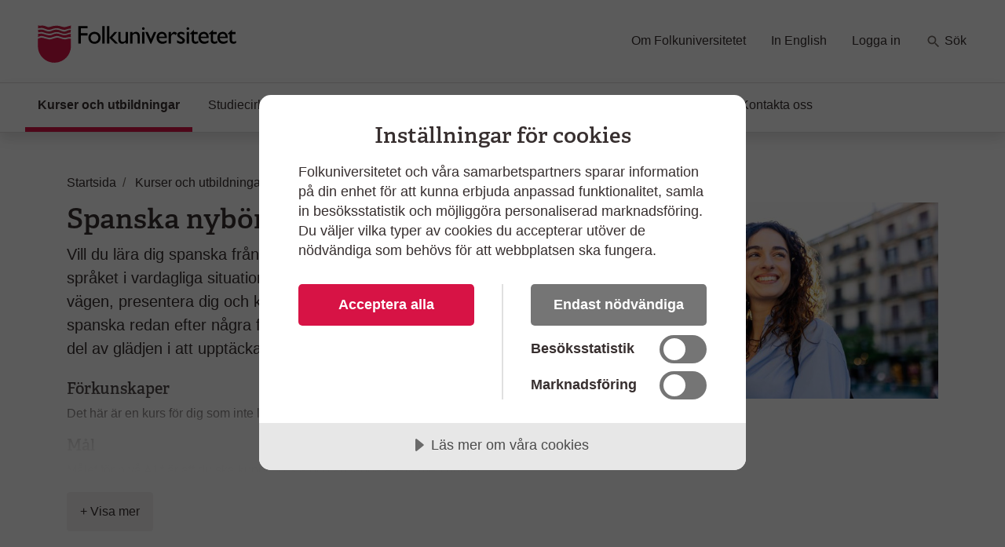

--- FILE ---
content_type: text/html; charset=utf-8
request_url: https://www.folkuniversitetet.se/kurser-utbildningar/sprak/spanska/spanska-nyborjare---a1-del-1/
body_size: 13101
content:
<!DOCTYPE html>



<html lang="sv">
    <head>
    

<meta charset="utf-8" />
<title>Spanska f&#xF6;r nyb&#xF6;rjare - Folkuniversitetet</title>
<meta name="viewport" content="width=device-width, initial-scale=1" />
<meta http-equiv="x-ua-compatible" content="IE=edge">



                <meta name="title" content="Spanska f&#xF6;r nyb&#xF6;rjare - Folkuniversitetet"/>
                <meta name="description" content="Se Folkuniversitetets kurser i spanska f&#xF6;r nyb&#xF6;rjare."/>
                <meta name="image" content="https://www.folkuniversitetet.se/contentassets/d9c795bc5fb6445da7d92c24d71e125c/eagi_2153378812.jpg"/>
                <meta name="last-modified" content="2019-05-23T17:27:48"/>
                <meta property="og:title" content="Spanska f&#xF6;r nyb&#xF6;rjare"/>
                <meta property="og:site_name" content="Folkuniversitetet"/>
                <meta property="og:description" content="Se Folkuniversitetets kurser i spanska f&#xF6;r nyb&#xF6;rjare."/>
                <meta property="og:type" content="article"/>
                <meta property="og:url" content="https://www.folkuniversitetet.se/kurser-utbildningar/sprak/spanska/spanska-nyborjare---a1-del-1/"/>
                <meta property="og:image" content="https://www.folkuniversitetet.se/contentassets/d9c795bc5fb6445da7d92c24d71e125c/eagi_2153378812.jpg"/>
                <meta property="og:image:width" content="600"/>
                <meta property="og:image:heigth" content="315"/>
                <meta name="twitter:card" content="summary"/>
                <meta name="twitter:url" content="https://www.folkuniversitetet.se/kurser-utbildningar/sprak/spanska/spanska-nyborjare---a1-del-1/"/>
                <meta name="twitter:title" content="Spanska f&#xF6;r nyb&#xF6;rjare - Folkuniversitetet"/>
                <meta name="twitter:description" content="Se Folkuniversitetets kurser i spanska f&#xF6;r nyb&#xF6;rjare."/>
                <meta name="twitter:image" content="https://www.folkuniversitetet.se/contentassets/d9c795bc5fb6445da7d92c24d71e125c/eagi_2153378812.jpg"/>


<link rel="preconnect" href="https://fast.fonts.net">
<link rel="preload" as="font" href="/Static/Fonts/bbf437fe-3ccb-47e6-9270-5a4fdbfbac0f.woff2" type="font/woff2" crossorigin="anonymous">
<link rel="preload" as="image" href="/Static/Images/icons/icons.svg" type="image/svg+xml">
<link rel="apple-touch-icon" sizes="180x180" href="/Static/Images/favicons/apple-touch-icon.png?v=3eaNzrlv3O">
<link rel="icon" type="image/png" sizes="32x32" href="/Static/Images/favicons/favicon-32x32.png?v=3eaNzrlv3O">
<link rel="icon" type="image/png" sizes="16x16" href="/Static/Images/favicons/favicon-16x16.png?v=3eaNzrlv3O">
<link rel="mask-icon" href="/Static/Images/favicons/safari-pinned-tab.svg?v=3eaNzrlv3O" color="#d71345">
<link rel="shortcut icon" href="/Static/Images/favicons/favicon.ico">


<meta name="theme-color" content="#ffffff">


    <script src="//cdn.cookietractor.com/cookietractor.js" data-lang="sv-SE" data-id="00b43afa-6d31-4613-b76a-499efe2c7286"></script>



    <!-- Google Tag Manager -->
    <script>
        (function(w, d, s, l, i) {
            w[l] = w[l] || [];
            w[l].push({
                'gtm.start':
                    new Date().getTime(),
                event: 'gtm.js'
            });
            var f = d.getElementsByTagName(s)[0],
                j = d.createElement(s),
                dl = l != 'dataLayer' ? '&l=' + l : '';
            j.async = true;
            j.src =
                '//www.googletagmanager.com/gtm.js?id=' + i + dl;
            f.parentNode.insertBefore(j, f);
        })(window, document, 'script', 'dataLayer', 'GTM-PHVSNFS');
    </script>
    <!-- End Google Tag Manager -->


    <link rel="stylesheet" href="/Static/bundles/styles/main.css?v=134140773780000000">

        <script>
!function(T,l,y){var S=T.location,k="script",D="instrumentationKey",C="ingestionendpoint",I="disableExceptionTracking",E="ai.device.",b="toLowerCase",w="crossOrigin",N="POST",e="appInsightsSDK",t=y.name||"appInsights";(y.name||T[e])&&(T[e]=t);var n=T[t]||function(d){var g=!1,f=!1,m={initialize:!0,queue:[],sv:"5",version:2,config:d};function v(e,t){var n={},a="Browser";return n[E+"id"]=a[b](),n[E+"type"]=a,n["ai.operation.name"]=S&&S.pathname||"_unknown_",n["ai.internal.sdkVersion"]="javascript:snippet_"+(m.sv||m.version),{time:function(){var e=new Date;function t(e){var t=""+e;return 1===t.length&&(t="0"+t),t}return e.getUTCFullYear()+"-"+t(1+e.getUTCMonth())+"-"+t(e.getUTCDate())+"T"+t(e.getUTCHours())+":"+t(e.getUTCMinutes())+":"+t(e.getUTCSeconds())+"."+((e.getUTCMilliseconds()/1e3).toFixed(3)+"").slice(2,5)+"Z"}(),iKey:e,name:"Microsoft.ApplicationInsights."+e.replace(/-/g,"")+"."+t,sampleRate:100,tags:n,data:{baseData:{ver:2}}}}var h=d.url||y.src;if(h){function a(e){var t,n,a,i,r,o,s,c,u,p,l;g=!0,m.queue=[],f||(f=!0,t=h,s=function(){var e={},t=d.connectionString;if(t)for(var n=t.split(";"),a=0;a<n.length;a++){var i=n[a].split("=");2===i.length&&(e[i[0][b]()]=i[1])}if(!e[C]){var r=e.endpointsuffix,o=r?e.location:null;e[C]="https://"+(o?o+".":"")+"dc."+(r||"services.visualstudio.com")}return e}(),c=s[D]||d[D]||"",u=s[C],p=u?u+"/v2/track":d.endpointUrl,(l=[]).push((n="SDK LOAD Failure: Failed to load Application Insights SDK script (See stack for details)",a=t,i=p,(o=(r=v(c,"Exception")).data).baseType="ExceptionData",o.baseData.exceptions=[{typeName:"SDKLoadFailed",message:n.replace(/\./g,"-"),hasFullStack:!1,stack:n+"\nSnippet failed to load ["+a+"] -- Telemetry is disabled\nHelp Link: https://go.microsoft.com/fwlink/?linkid=2128109\nHost: "+(S&&S.pathname||"_unknown_")+"\nEndpoint: "+i,parsedStack:[]}],r)),l.push(function(e,t,n,a){var i=v(c,"Message"),r=i.data;r.baseType="MessageData";var o=r.baseData;return o.message='AI (Internal): 99 message:"'+("SDK LOAD Failure: Failed to load Application Insights SDK script (See stack for details) ("+n+")").replace(/\"/g,"")+'"',o.properties={endpoint:a},i}(0,0,t,p)),function(e,t){if(JSON){var n=T.fetch;if(n&&!y.useXhr)n(t,{method:N,body:JSON.stringify(e),mode:"cors"});else if(XMLHttpRequest){var a=new XMLHttpRequest;a.open(N,t),a.setRequestHeader("Content-type","application/json"),a.send(JSON.stringify(e))}}}(l,p))}function i(e,t){f||setTimeout(function(){!t&&m.core||a()},500)}var e=function(){var n=l.createElement(k);n.src=h;var e=y[w];return!e&&""!==e||"undefined"==n[w]||(n[w]=e),n.onload=i,n.onerror=a,n.onreadystatechange=function(e,t){"loaded"!==n.readyState&&"complete"!==n.readyState||i(0,t)},n}();y.ld<0?l.getElementsByTagName("head")[0].appendChild(e):setTimeout(function(){l.getElementsByTagName(k)[0].parentNode.appendChild(e)},y.ld||0)}try{m.cookie=l.cookie}catch(p){}function t(e){for(;e.length;)!function(t){m[t]=function(){var e=arguments;g||m.queue.push(function(){m[t].apply(m,e)})}}(e.pop())}var n="track",r="TrackPage",o="TrackEvent";t([n+"Event",n+"PageView",n+"Exception",n+"Trace",n+"DependencyData",n+"Metric",n+"PageViewPerformance","start"+r,"stop"+r,"start"+o,"stop"+o,"addTelemetryInitializer","setAuthenticatedUserContext","clearAuthenticatedUserContext","flush"]),m.SeverityLevel={Verbose:0,Information:1,Warning:2,Error:3,Critical:4};var s=(d.extensionConfig||{}).ApplicationInsightsAnalytics||{};if(!0!==d[I]&&!0!==s[I]){var c="onerror";t(["_"+c]);var u=T[c];T[c]=function(e,t,n,a,i){var r=u&&u(e,t,n,a,i);return!0!==r&&m["_"+c]({message:e,url:t,lineNumber:n,columnNumber:a,error:i}),r},d.autoExceptionInstrumented=!0}return m}(y.cfg);function a(){y.onInit&&y.onInit(n)}(T[t]=n).queue&&0===n.queue.length?(n.queue.push(a),n.trackPageView({})):a()}(window,document,{src: "https://js.monitor.azure.com/scripts/b/ai.2.gbl.min.js", crossOrigin: "anonymous", cfg: {instrumentationKey: 'b7e380c1-b5ab-482b-bccf-54136e691061', disableCookiesUsage: false }});
</script>

        
    

        
    

        
    </head>

    <body>
        
    <!-- Google Tag Manager (noscript) -->
    <noscript><iframe src="//www.googletagmanager.com/ns.html?id=GTM-PHVSNFS" height="0" width="0" style="display: none; visibility: hidden"></iframe></noscript>
    <!-- End Google Tag Manager (noscript) -->


        <script>
            window['dataLayer'] = window['dataLayer'] || [];
        </script>

        
    


        

        <div id="off-canvas-container">
            <div class="off-canvas-backdrop" aria-label="" role="button"></div>

            







<header id="global-header" class="global-header" data-enhancer="globalHeader">
    <a href="#main-content" class="sr-only sr-only-focusable">
        Hoppa till huvudinneh&#xE5;ll
    </a>


    <div class="global-header-inner">
        <div class="container-fluid py-2 py-lg-4 px-xl-5">
            <div class="row d-flex justify-content-between">
                <div class="col-lg-4 d-flex">
                        <a class="navbar-brand pr-md-5"
                           href="/">
                            <img class="img-fluid mt-2"
                                 src="/globalassets/folkuniversitetet-logo.svg"
                                 alt="Folkuniversitetet, till startsida">
                        </a>
                    <button class="btn btn-clean navbar-btn navbar-toggle navbar-btn-left d-lg-none ml-auto"
                            data-toggle="menu"
                            data-menuside="right"
                            data-target="#mobile-nav"
                            aria-expanded="false"
                            aria-controls="mobile-nav">
                        <svg class="icon-menu-wide icon"><use xlink:href="/Static/Images/icons/icons.svg?v=134140773780000000#icon-menu-wide"></use></svg>
                        <div class="navbar-toggle-text">
                            Meny
                        </div>
                    </button>
                </div>
                <div id="function-menu" class="function-menu d-none d-lg-block">
                    <ul class="nav">

                            <li class="nav-item">
                                
<a class="nav-link" href="https://www.folkuniversitetet.se/om-folkuniversitetet/">Om Folkuniversitetet</a>
                            </li>
                            <li class="nav-item">
                                
<a class="nav-link" href="https://www.folkuniversitetet.se/in-english/">In English</a>
                            </li>
                            <li class="nav-item">
                                
<a class="nav-link" href="https://www.folkuniversitetet.se/logga-in/">Logga in</a>
                            </li>
                            <li class="nav-item ">
                                <a class="nav-link" href="https://www.folkuniversitetet.se/kurser-utbildningar/">
                                    <svg class="icon-search icon"><use xlink:href="/Static/Images/icons/icons.svg?v=134140773780000000#icon-search"></use></svg>
                                    S&#xF6;k
                                </a>
                            </li>
                    </ul>
                </div>
            </div>
        </div>
    </div>
    


<nav id="global-nav" class="navbar shadow global-nav d-none d-lg-block">
    <div class="container-fluid pl-xl-5 pr-xl-5">
        <ul class="navbar-nav">

                <li data-page-id="42703" class="nav-item nav-link-active has-children p-0">

                    <a class="nav-link" href="/kurser-utbildningar/">

                        Kurser och utbildningar
                            <span class="sr-only">(Aktuell sida)</span>
                    </a>

                </li>
                <li data-page-id="64051" class="nav-item has-children p-0">

                    <a class="nav-link" href="/starta-studiecirkel/">

                        Studiecirklar och samarbeten
                    </a>

                </li>
                <li data-page-id="788" class="nav-item has-children p-0">

                    <a class="nav-link" href="/for-arbetssokande/">

                        F&#xF6;r arbetss&#xF6;kande
                    </a>

                </li>
                <li data-page-id="63750" class="nav-item has-children p-0">

                    <a class="nav-link" href="/vara-skolor/">

                        V&#xE5;ra skolor
                    </a>

                </li>
                <li data-page-id="790" class="nav-item has-children p-0">

                    <a class="nav-link" href="/new-in-sweden/">

                        New in Sweden
                    </a>

                </li>
                <li data-page-id="64049" class="nav-item has-children p-0">

                    <a class="nav-link" href="/kontakt/">

                        Kontakta oss
                    </a>

                </li>
        </ul>
    </div>
</nav>

<div id="mobile-nav" data-off-canvas-menu="true" aria-hidden="true" role="dialog" aria-modal="true"
     class="shadow mobile-nav off-canvas-menu off-canvas-right" tabindex="-1" inert>

    <div class="off-canvas-content">
        <div class="off-canvas-heading">
                <a class="navbar-brand pr-md-5"
                   href="/">
                    <img class="img-fluid mt-2"
                         src="/globalassets/folkuniversitetet-logo.svg"
                         alt="Folkuniversitetet, till startsida">
                </a>

            <button id="menu-close-btn" class="btn btn-clean position-absolute">
                <span>St&#xE4;ng</span>
                <svg class="icon-close-menu icon"><use xlink:href="/Static/Images/icons/icons.svg?v=134140773780000000#icon-close-menu"></use></svg>
            </button>
        </div>


        <nav>
            <ul class="nav nav-tree flex-column mt-4">
                    <li>
                        <a href="/kurser-utbildningar/">
                            Kurser och utbildningar
                            <span class="sr-only"></span>
                        </a>
                    </li>
                    <li>
                        <a href="/starta-studiecirkel/">
                            Studiecirklar och samarbeten
                            <span class="sr-only"></span>
                        </a>
                    </li>
                    <li>
                        <a href="/for-arbetssokande/">
                            F&#xF6;r arbetss&#xF6;kande
                            <span class="sr-only"></span>
                        </a>
                    </li>
                    <li>
                        <a href="/vara-skolor/">
                            V&#xE5;ra skolor
                            <span class="sr-only"></span>
                        </a>
                    </li>
                    <li>
                        <a href="/new-in-sweden/">
                            New in Sweden
                            <span class="sr-only"></span>
                        </a>
                    </li>
                    <li>
                        <a href="/kontakt/">
                            Kontakta oss
                            <span class="sr-only"></span>
                        </a>
                    </li>

                        <li>
                            <a href="/om-folkuniversitetet/">
                                Om Folkuniversitetet
                                <span class="sr-only"></span>
                            </a>
                        </li>
                        <li>
                            <a href="/in-english/">
                                In English
                                <span class="sr-only"></span>
                            </a>
                        </li>
                        <li>
                            <a href="/logga-in/">
                                Logga in
                                <span class="sr-only"></span>
                            </a>
                        </li>
                    <li>
                        <a href="https://www.folkuniversitetet.se/kurser-utbildningar/">
                            <svg class="mb-1 icon-search-menu icon"><use xlink:href="/Static/Images/icons/icons.svg?v=134140773780000000#icon-search-menu"></use></svg>
                            S&#xF6;k
                        </a>
                    </li>
            </ul>
        </nav>
    </div>

</div>
</header>

<main id="main-content" role="main">

    
    <div class="container pt-3">
        <div class="row">
            <div class="col-md-12">
                <div class="mt-md-4">
                    
<nav itemscope itemtype="http://schema.org/BreadcrumbList" aria-label="br&#xF6;dsmulor">
    <ol class="breadcrumb">
            
<li class="breadcrumb-item" itemprop="itemListElement" itemscope itemtype="http://schema.org/ListItem">
        <svg class="icon-back-arrow icon"><use xlink:href="/Static/Images/icons/icons.svg?v=134140773780000000#icon-back-arrow"></use></svg>
        <a href="/" class="nav-link" itemprop="item">
            <span aria-hidden="true" class="fa fa-home fa-lg"></span>
            <span itemprop="name">Startsida</span>
            <meta itemprop="position" content="1" />
        </a>
</li>
            
<li class="breadcrumb-item" itemprop="itemListElement" itemscope itemtype="http://schema.org/ListItem">
        <svg class="icon-back-arrow icon"><use xlink:href="/Static/Images/icons/icons.svg?v=134140773780000000#icon-back-arrow"></use></svg>
        <a href="/kurser-utbildningar/" class="nav-link" itemprop="item">
            <span itemprop="name">Kurser och utbildningar</span>
            <meta itemprop="position" content="1" />
        </a>
</li>
            
<li class="breadcrumb-item" itemprop="itemListElement" itemscope itemtype="http://schema.org/ListItem">
        <svg class="icon-back-arrow icon"><use xlink:href="/Static/Images/icons/icons.svg?v=134140773780000000#icon-back-arrow"></use></svg>
        <a href="/kurser-utbildningar/sprak/" class="nav-link" itemprop="item">
            <span itemprop="name">Spr&#xE5;k</span>
            <meta itemprop="position" content="1" />
        </a>
</li>
            
<li class="breadcrumb-item" itemprop="itemListElement" itemscope itemtype="http://schema.org/ListItem">
        <svg class="icon-back-arrow icon"><use xlink:href="/Static/Images/icons/icons.svg?v=134140773780000000#icon-back-arrow"></use></svg>
        <a href="/kurser-utbildningar/sprak/spanska/" class="nav-link" itemprop="item">
            <span itemprop="name">Spanska</span>
            <meta itemprop="position" content="1" />
        </a>
</li>
            
<li class="breadcrumb-item" itemprop="itemListElement" itemscope itemtype="http://schema.org/ListItem">
        <span class="text-muted" itemprop="name" aria-current="page">Spanska nyb&#xF6;rjare - A1 del 1</span>
        <meta itemprop="position" content="1" />
</li>
    </ol>
</nav>
                </div>
                <div class="row justify-content-between">
                    <div class="col-md-8 col-lg-6">

                        <div class="article-content">
                            <h1>Spanska nyb&#xF6;rjare - A1 del 1</h1>
                            <p class="lead mb-4">
                                Vill du l&#xE4;ra dig spanska fr&#xE5;n grunden och kunna anv&#xE4;nda spr&#xE5;ket i vardagliga situationer? Du f&#xE5;r l&#xE4;ra dig att fr&#xE5;ga om v&#xE4;gen, presentera dig och kan s&#xE4;ga n&#xE5;gra meningar p&#xE5; spanska redan efter n&#xE5;gra f&#xE5; kurstillf&#xE4;llen. Anm&#xE4;l dig och ta del av gl&#xE4;djen i att uppt&#xE4;cka den spansktalande v&#xE4;rlden! 
                            </p>

                            <div class="d-lg-none">
                                

        <picture class="img-wrapper img-wrapper-16x9 mb-4 article-image">
                    <source srcset="/contentassets/d9c795bc5fb6445da7d92c24d71e125c/eagi_2153378812.jpg?preset=article600" media="(min-width: 992px)" />
                    <source srcset="/contentassets/d9c795bc5fb6445da7d92c24d71e125c/eagi_2153378812.jpg?preset=article510" media="(min-width: 415px)" />
                    <source srcset="/contentassets/d9c795bc5fb6445da7d92c24d71e125c/eagi_2153378812.jpg?preset=article384" media="(min-width: 0px)" />
                <img src="/contentassets/d9c795bc5fb6445da7d92c24d71e125c/eagi_2153378812.jpg?preset=article600" alt="Leende kvinna med mobiltelefon i solig spansk stadsmilj&#xF6;" />
        </picture>

                            </div>

                                <div class="reveal-content collapse" id="description">
                                    <div class="tiny-mce-content">
                                        
<h2>F&ouml;rkunskaper</h2>
<p>Det h&auml;r &auml;r en kurs f&ouml;r dig som inte l&auml;st spanska tidigare.</p>
<h2>M&aring;l</h2>
<p>M&aring;let f&ouml;r niv&aring; A1* &auml;r att du ska kunna f&ouml;rst&aring; och anv&auml;nda enkla meningar och samtala hj&auml;lpligt med n&aring;gon som talar l&aring;ngsamt och tydligt.</p>
<h2>Inneh&aring;ll</h2>
<p>P&aring; kursen f&aring;r du l&auml;ra dig:</p>
<ul>
<li>vanliga ord och enkla fraser</li>
<li>ber&auml;tta om dig sj&auml;lv</li>
<li>st&auml;lla enkla fr&aring;gor och f&ouml;rst&aring; enkla svar</li>
<li>grundl&auml;ggande grammatik</li>
<li>tala och skriva om enkla &auml;mnen</li>
<li>kultur och samh&auml;llsliv</li>
</ul>
<h2>Kursuppl&auml;gg</h2>
<p>Undervisningen sker huvudsakligen p&aring; spanska och fokus ligger p&aring; muntlig kommunikation. Du f&ouml;rv&auml;ntas vara aktiv p&aring; lektionerna och har goda m&ouml;jligheter att p&aring;verka kursens inneh&aring;ll och uppl&auml;gg. R&auml;kna med n&aring;gra timmars hemarbete mellan kurstillf&auml;llena.</p>
<h2>Studiematerial</h2>
<p>Kurslitteratur ing&aring;r inte i priset f&ouml;r kursen. Information om vilken bok du ska anv&auml;nda och var du kan k&ouml;pa den f&ouml;ljer vanligtvis med kallelsen till kursen.</p>
<h2>Kursledare</h2>
<p>Din l&auml;rare har spanska som modersm&aring;l eller motsvarande kunskaper. L&auml;raren har i regel en akademisk examen och goda pedagogiska kunskaper.</p>
<p>* <a title="Niv&aring;er" href="/mer-om-sprak/vilken-niva-ska-jag-valja/">L&auml;s mer om kursniv&aring;er</a></p>
                                    </div>
                                    

                                </div>
                                <button class="btn btn-light reveal-content-btn collapsed mt-3" type="button" data-toggle="collapse" data-target="#description" aria-expanded="false" aria-controls="description">
                                    <span class="collapse-text">+ Visa mer</span>
                                    <span class="expand-text">- Visa mindre</span>
                                </button>
                        </div>
                    </div>
                    <div class="col-md-8 col-lg-5 d-none d-lg-block">
                        

        <picture class="img-wrapper img-wrapper-16x9 article-image">
                    <source srcset="/contentassets/d9c795bc5fb6445da7d92c24d71e125c/eagi_2153378812.jpg?preset=article600" media="(min-width: 992px)" />
                    <source srcset="/contentassets/d9c795bc5fb6445da7d92c24d71e125c/eagi_2153378812.jpg?preset=article510" media="(min-width: 415px)" />
                    <source srcset="/contentassets/d9c795bc5fb6445da7d92c24d71e125c/eagi_2153378812.jpg?preset=article384" media="(min-width: 0px)" />
                <img src="/contentassets/d9c795bc5fb6445da7d92c24d71e125c/eagi_2153378812.jpg?preset=article600" alt="Leende kvinna med mobiltelefon i solig spansk stadsmilj&#xF6;" />
        </picture>

                    </div>
                </div>
            </div>
        </div>
    </div>

    <div id="filtermenu" data-off-canvas-menu="true" aria-hidden="true" 
        role="dialog" aria-modal="true"
        class="shadow filtermenu off-canvas-menu bg-light off-canvas-right d-md-none" tabindex="-1" data-input-name="topic" >
        <div class="off-canvas-content bg-white" data-arrangementFilter="container">
                    <div class="card border-0">
                        

<div class="card-body filter pt-0" data-enhancer="arrangementFilter" data-arrangementFilter-parameter-name="ll">

    <div class="d-flex justify-content-between">
        <h3 class="text-muted mt-1">Ort och plats</h3>
        <button class="btn btn-link p-0" data-arrangementFilter-clear-button style=display:none>Rensa</button>
    </div>

    <div class="card-childs-topics reveal-content shadow-none " id="terms-filter-arrangementlocationfacetfilter">

            <div class="custom-control custom-checkbox mb-2 filter-checkbox">
                <input type="checkbox" data-arrangementFilter-term class="custom-control-input" id="6ca210a7-b2f8-4529-9d7b-095bd4673577" value="13487" name="ll"  autocomplete="off">
                <label class="custom-control-label" for="6ca210a7-b2f8-4529-9d7b-095bd4673577">Distans <span class="label-detail"> (8)</span></label>
            </div>
            <div class="custom-control custom-checkbox mb-2 filter-checkbox">
                <input type="checkbox" data-arrangementFilter-term class="custom-control-input" id="a83adec9-cd8c-48d2-9f4a-e5bfd2d42758" value="86718" name="ll"  autocomplete="off">
                <label class="custom-control-label" for="a83adec9-cd8c-48d2-9f4a-e5bfd2d42758">Eskilstuna <span class="label-detail"> (1)</span></label>
            </div>
            <div class="custom-control custom-checkbox mb-2 filter-checkbox">
                <input type="checkbox" data-arrangementFilter-term class="custom-control-input" id="6705f31a-858d-48a6-b4c0-29308de604a4" value="13444" name="ll"  autocomplete="off">
                <label class="custom-control-label" for="6705f31a-858d-48a6-b4c0-29308de604a4">G&#xF6;teborg <span class="label-detail"> (3)</span></label>
            </div>
            <div class="custom-control custom-checkbox mb-2 filter-checkbox">
                <input type="checkbox" data-arrangementFilter-term class="custom-control-input" id="1928f42e-f14f-45a0-acce-e25e539a277c" value="13502" name="ll"  autocomplete="off">
                <label class="custom-control-label" for="1928f42e-f14f-45a0-acce-e25e539a277c">Helsingborg <span class="label-detail"> (1)</span></label>
            </div>
            <div class="custom-control custom-checkbox mb-2 filter-checkbox">
                <input type="checkbox" data-arrangementFilter-term class="custom-control-input" id="28ca966c-7d63-4ccd-8fc0-e7630fdbfa3e" value="13537" name="ll"  autocomplete="off">
                <label class="custom-control-label" for="28ca966c-7d63-4ccd-8fc0-e7630fdbfa3e">J&#xF6;nk&#xF6;ping <span class="label-detail"> (1)</span></label>
            </div>
            <div class="custom-control custom-checkbox mb-2 filter-checkbox">
                <input type="checkbox" data-arrangementFilter-term class="custom-control-input" id="5c01a963-f685-4922-bd9e-878362746748" value="13593" name="ll"  autocomplete="off">
                <label class="custom-control-label" for="5c01a963-f685-4922-bd9e-878362746748">Kungsbacka <span class="label-detail"> (2)</span></label>
            </div>
            <div class="custom-control custom-checkbox mb-2 filter-checkbox">
                <input type="checkbox" data-arrangementFilter-term class="custom-control-input" id="37b3a4b4-471c-4527-8cf0-a6127e5f6289" value="13513" name="ll"  autocomplete="off">
                <label class="custom-control-label" for="37b3a4b4-471c-4527-8cf0-a6127e5f6289">Link&#xF6;ping <span class="label-detail"> (1)</span></label>
            </div>
            <div class="custom-control custom-checkbox mb-2 filter-checkbox">
                <input type="checkbox" data-arrangementFilter-term class="custom-control-input" id="7fb96962-b230-4709-ab77-6a7e085946f0" value="13472" name="ll"  autocomplete="off">
                <label class="custom-control-label" for="7fb96962-b230-4709-ab77-6a7e085946f0">Lund <span class="label-detail"> (2)</span></label>
            </div>
            <div class="custom-control custom-checkbox mb-2 filter-checkbox">
                <input type="checkbox" data-arrangementFilter-term class="custom-control-input" id="202720f4-fe99-45df-ad11-fd024b82d9a4" value="13478" name="ll"  autocomplete="off">
                <label class="custom-control-label" for="202720f4-fe99-45df-ad11-fd024b82d9a4">Malm&#xF6; <span class="label-detail"> (3)</span></label>
            </div>
            <div class="custom-control custom-checkbox mb-2 filter-checkbox">
                <input type="checkbox" data-arrangementFilter-term class="custom-control-input" id="ecea99cc-ee02-483c-aeba-5543c9533091" value="13600" name="ll"  autocomplete="off">
                <label class="custom-control-label" for="ecea99cc-ee02-483c-aeba-5543c9533091">Motala <span class="label-detail"> (2)</span></label>
            </div>
            <div class="custom-control custom-checkbox mb-2 filter-checkbox">
                <input type="checkbox" data-arrangementFilter-term class="custom-control-input" id="33b164be-267b-49a6-9ee6-b2bdacda80d5" value="13440" name="ll"  autocomplete="off">
                <label class="custom-control-label" for="33b164be-267b-49a6-9ee6-b2bdacda80d5">Norrk&#xF6;ping <span class="label-detail"> (1)</span></label>
            </div>
            <div class="custom-control custom-checkbox mb-2 filter-checkbox">
                <input type="checkbox" data-arrangementFilter-term class="custom-control-input" id="b7240391-d813-4e0d-8f16-b8cbb87e67e7" value="90443" name="ll"  autocomplete="off">
                <label class="custom-control-label" for="b7240391-d813-4e0d-8f16-b8cbb87e67e7">Nyk&#xF6;ping <span class="label-detail"> (1)</span></label>
            </div>
            <div class="custom-control custom-checkbox mb-2 filter-checkbox">
                <input type="checkbox" data-arrangementFilter-term class="custom-control-input" id="5cfbe33c-6076-4ad1-85b1-ecc95c1baa33" value="13450" name="ll"  autocomplete="off">
                <label class="custom-control-label" for="5cfbe33c-6076-4ad1-85b1-ecc95c1baa33">Stockholm <span class="label-detail"> (9)</span></label>
            </div>
            <div class="custom-control custom-checkbox mb-2 filter-checkbox">
                <input type="checkbox" data-arrangementFilter-term class="custom-control-input" id="4cf18f7c-3809-4b2f-878c-a2799d49c0a5" value="13522" name="ll"  autocomplete="off">
                <label class="custom-control-label" for="4cf18f7c-3809-4b2f-878c-a2799d49c0a5">S&#xF6;dert&#xE4;lje <span class="label-detail"> (1)</span></label>
            </div>
            <div class="custom-control custom-checkbox mb-2 filter-checkbox">
                <input type="checkbox" data-arrangementFilter-term class="custom-control-input" id="a5049fe5-9c51-4712-a265-e3d9d7d29ad1" value="13534" name="ll"  autocomplete="off">
                <label class="custom-control-label" for="a5049fe5-9c51-4712-a265-e3d9d7d29ad1">Trollh&#xE4;ttan <span class="label-detail"> (1)</span></label>
            </div>
            <div class="custom-control custom-checkbox mb-2 filter-checkbox">
                <input type="checkbox" data-arrangementFilter-term class="custom-control-input" id="89cc6a79-b9ce-4ef7-afa9-7b24371bf4a1" value="13516" name="ll"  autocomplete="off">
                <label class="custom-control-label" for="89cc6a79-b9ce-4ef7-afa9-7b24371bf4a1">Uppsala <span class="label-detail"> (1)</span></label>
            </div>
            <div class="custom-control custom-checkbox mb-2 filter-checkbox">
                <input type="checkbox" data-arrangementFilter-term class="custom-control-input" id="f64eb10b-e490-4aa8-8da4-645d8f837da7" value="13621" name="ll"  autocomplete="off">
                <label class="custom-control-label" for="f64eb10b-e490-4aa8-8da4-645d8f837da7">Varberg <span class="label-detail"> (1)</span></label>
            </div>
            <div class="custom-control custom-checkbox mb-2 filter-checkbox">
                <input type="checkbox" data-arrangementFilter-term class="custom-control-input" id="8eba1947-80f9-48b6-9f35-bb3c79168f7c" value="13559" name="ll"  autocomplete="off">
                <label class="custom-control-label" for="8eba1947-80f9-48b6-9f35-bb3c79168f7c">V&#xE4;ster&#xE5;s <span class="label-detail"> (2)</span></label>
            </div>
            <div class="custom-control custom-checkbox mb-2 filter-checkbox">
                <input type="checkbox" data-arrangementFilter-term class="custom-control-input" id="93e996ba-0d86-41ea-8bdb-4e185691d6e5" value="13484" name="ll"  autocomplete="off">
                <label class="custom-control-label" for="93e996ba-0d86-41ea-8bdb-4e185691d6e5">&#xD6;rebro <span class="label-detail"> (1)</span></label>
            </div>
            <div class="custom-control custom-checkbox mb-2 filter-checkbox">
                <input type="checkbox" data-arrangementFilter-term class="custom-control-input" id="bd36ccff-a4ae-410c-aef9-7f5fa7b77ead" value="13496" name="ll"  autocomplete="off">
                <label class="custom-control-label" for="bd36ccff-a4ae-410c-aef9-7f5fa7b77ead">&#xD6;stersund <span class="label-detail"> (1)</span></label>
            </div>
    </div>

<button class="btn btn-light reveal-content-btn collapsed p-2" type="button" data-toggle="collapse" data-target="#terms-filter-arrangementlocationfacetfilter" aria-expanded="false" aria-controls="description">
    <span class="collapse-text">+ Visa fler</span>
    <span class="expand-text">- Visa färre</span>
</button>
</div>

                    </div>
                    <div class="card border-0">
                        

<div class="card-body filter pt-0" data-enhancer="arrangementFilter" data-arrangementFilter-parameter-name="d">

    <div class="d-flex justify-content-between">
        <h3 class="text-muted mt-1">Veckodag</h3>
        <button class="btn btn-link p-0" data-arrangementFilter-clear-button style=display:none>Rensa</button>
    </div>

    <div class="card-childs-topics reveal-content shadow-none show" id="terms-filter-arrangementdayofweekfacetfilter">

            <div class="custom-control custom-checkbox mb-2 filter-checkbox">
                <input type="checkbox" data-arrangementFilter-term class="custom-control-input" id="416e2890-f9b7-4d38-8559-413b8f45c7b0" value="1" name="d"  autocomplete="off">
                <label class="custom-control-label" for="416e2890-f9b7-4d38-8559-413b8f45c7b0">M&#xE5;ndag <span class="label-detail"> (12)</span></label>
            </div>
            <div class="custom-control custom-checkbox mb-2 filter-checkbox">
                <input type="checkbox" data-arrangementFilter-term class="custom-control-input" id="db4efeaa-7292-4e93-a732-28d211f47862" value="2" name="d"  autocomplete="off">
                <label class="custom-control-label" for="db4efeaa-7292-4e93-a732-28d211f47862">Tisdag <span class="label-detail"> (15)</span></label>
            </div>
            <div class="custom-control custom-checkbox mb-2 filter-checkbox">
                <input type="checkbox" data-arrangementFilter-term class="custom-control-input" id="09d23c8a-f4ce-485a-96f3-387d283d9b43" value="3" name="d"  autocomplete="off">
                <label class="custom-control-label" for="09d23c8a-f4ce-485a-96f3-387d283d9b43">Onsdag <span class="label-detail"> (9)</span></label>
            </div>
            <div class="custom-control custom-checkbox mb-2 filter-checkbox">
                <input type="checkbox" data-arrangementFilter-term class="custom-control-input" id="870a7d8f-a615-46a3-8f45-168e08ec4675" value="4" name="d"  autocomplete="off">
                <label class="custom-control-label" for="870a7d8f-a615-46a3-8f45-168e08ec4675">Torsdag <span class="label-detail"> (7)</span></label>
            </div>
            <div class="custom-control custom-checkbox mb-2 filter-checkbox">
                <input type="checkbox" data-arrangementFilter-term class="custom-control-input" id="85fb81db-bda1-4c35-8b74-0c96483c258b" value="5" name="d"  autocomplete="off">
                <label class="custom-control-label" for="85fb81db-bda1-4c35-8b74-0c96483c258b">Fredag <span class="label-detail"> (1)</span></label>
            </div>
    </div>
</div>

                    </div>
                    <div class="card border-0">
                        

<div class="card-body filter pt-0" data-enhancer="arrangementFilter" data-arrangementFilter-parameter-name="td">

    <div class="d-flex justify-content-between">
        <h3 class="text-muted mt-1">Tider</h3>
        <button class="btn btn-link p-0" data-arrangementFilter-clear-button style=display:none>Rensa</button>
    </div>

    <div class="card-childs-topics reveal-content shadow-none show" id="terms-filter-arrangementtimeofdayfacetfilter">

            <div class="custom-control custom-checkbox mb-2 filter-checkbox">
                <input type="checkbox" data-arrangementFilter-term class="custom-control-input" id="959255a5-8171-4324-a54b-e9060b82596c" value="2" name="td"  autocomplete="off">
                <label class="custom-control-label" for="959255a5-8171-4324-a54b-e9060b82596c">F&#xF6;rmiddag <span class="label-detail"> (8)</span></label>
            </div>
            <div class="custom-control custom-checkbox mb-2 filter-checkbox">
                <input type="checkbox" data-arrangementFilter-term class="custom-control-input" id="50647632-dedd-4327-9b9b-9dcc24c3e260" value="3" name="td"  autocomplete="off">
                <label class="custom-control-label" for="50647632-dedd-4327-9b9b-9dcc24c3e260">Eftermiddag <span class="label-detail"> (6)</span></label>
            </div>
            <div class="custom-control custom-checkbox mb-2 filter-checkbox">
                <input type="checkbox" data-arrangementFilter-term class="custom-control-input" id="c6da3a31-2a29-4d0f-930b-ed88e9e3878b" value="4" name="td"  autocomplete="off">
                <label class="custom-control-label" for="c6da3a31-2a29-4d0f-930b-ed88e9e3878b">Kv&#xE4;ll <span class="label-detail"> (29)</span></label>
            </div>
    </div>
</div>

                    </div>
        </div>
    </div>


    <div class="pt-3 pb-3 container">
        

        <div class="row justify-content-between">
            <div class="col-md-7 order-1">
                <div class="article-content">
                    




                </div>
            </div>
                <div class="col-md-4 order-3">
                    
                </div>
        </div>
    </div>

    

    <hr />

    <div class="container">

        <h1 id="search-query-tag" style="display: none;">
            <span class="mr-1" id="search-query-word">
                ""
            </span>
            <button class="btn btn-sm btn-round btn-light" data-arrangementSearch-clearQuery>
                <svg class="icon-close icon"><use xlink:href="/Static/Images/icons/icons.svg?v=134140773780000000#icon-close"></use></svg>
                <span class="sr-only">
                    Rensa s&#xF6;kord
                </span>
            </button>
        </h1>

        <div id="clear-icon-loading" style="display: none;">
            <svg class="icon-primary loading-animation icon-loading icon"><use xlink:href="/Static/Images/icons/icons.svg?v=134140773780000000#icon-loading"></use></svg>
        </div>

        <p class="d-md-none">
            <span id="result-hits-mobile" aria-live="polite" 
            data-arrangmentSearch-hitsLabel>43</span>
            resultat
        </p>

        


<div class="row d-flex align-items-end align-items-md-center justify-content-around mb-4">

    <div class="col-6 order-md-1" style="">
        <div class="d-flex h-100 flex-column flex-md-row">
            <label class="text-nowrap pl-md-2 mb-sm-2 mb-md-auto my-md-auto  pr-2 font-weight-bold align-bottom" for="sortsearch">
                Sortera efter
            </label>
            <select id="sortsearch" class="form-control custom-select" data-arrangementSearch-sortOrder="">
                    <option value="1" selected>
                        Relevans
                    </option>
                    <option value="2" >
                        Startdatum
                    </option>
                    <option value="3" >
                        Pris l&#xE5;gt - h&#xF6;gt
                    </option>
                    <option value="4" >
                        Alfabetiskt
                    </option>
            </select>
        </div>
    </div>

    <div class="col-6 order-md-0 text-right text-md-left" style="" id="search-hits">
        <div class="d-flex h-100">
            <p class="d-none d-md-block align-self-center m-0">
                <span id="result-hits" aria-live="polite" data-arrangmentSearch-hitsLabel>43</span> 
                resultat
            </p>
            <button class="btn btn-light d-md-none w-100" data-toggle="menu" data-menuside="right" data-target="#filtermenu" aria-expanded="false" aria-controls="filtermenu" style="height: calc(1.5em + 1.5rem + 4px);">
                Filtrera
                <span data-arrangementSearch-filterCounter="" class="badge badge-primary ml-1 d-none">0</span>
            </button>
        </div>
    </div>

</div>

        <div class="row" id="search-view" data-arrangmentSearch-viewContainer>
            
    <div class="col-md-4 col-lg-3 sidebar d-none d-md-block mb-4">
        <div class="card">
            <h2 class="h3 pl-3 mt-3">Filtrera</h2>
            <div data-arrangementFilter="container">


<div class="card-body filter pt-0" data-enhancer="arrangementFilter" data-arrangementFilter-parameter-name="ll">

    <div class="d-flex justify-content-between">
        <h3 class="text-muted mt-1">Ort och plats</h3>
        <button class="btn btn-link p-0" data-arrangementFilter-clear-button style=display:none>Rensa</button>
    </div>

    <div class="card-childs-topics reveal-content shadow-none " id="terms-filter-arrangementlocationfacetfilter">

            <div class="custom-control custom-checkbox mb-2 filter-checkbox">
                <input type="checkbox" data-arrangementFilter-term class="custom-control-input" id="f20a0b7e-2018-408d-a12d-34e796c8dbd2" value="13487" name="ll"  autocomplete="off">
                <label class="custom-control-label" for="f20a0b7e-2018-408d-a12d-34e796c8dbd2">Distans <span class="label-detail"> (8)</span></label>
            </div>
            <div class="custom-control custom-checkbox mb-2 filter-checkbox">
                <input type="checkbox" data-arrangementFilter-term class="custom-control-input" id="b4f49019-f227-4524-b895-5ce167f251f3" value="86718" name="ll"  autocomplete="off">
                <label class="custom-control-label" for="b4f49019-f227-4524-b895-5ce167f251f3">Eskilstuna <span class="label-detail"> (1)</span></label>
            </div>
            <div class="custom-control custom-checkbox mb-2 filter-checkbox">
                <input type="checkbox" data-arrangementFilter-term class="custom-control-input" id="4dec97bc-d4d8-4c86-9c20-308efd86188a" value="13444" name="ll"  autocomplete="off">
                <label class="custom-control-label" for="4dec97bc-d4d8-4c86-9c20-308efd86188a">G&#xF6;teborg <span class="label-detail"> (3)</span></label>
            </div>
            <div class="custom-control custom-checkbox mb-2 filter-checkbox">
                <input type="checkbox" data-arrangementFilter-term class="custom-control-input" id="9b087136-bd3b-46c1-917c-d27ad062c3bb" value="13502" name="ll"  autocomplete="off">
                <label class="custom-control-label" for="9b087136-bd3b-46c1-917c-d27ad062c3bb">Helsingborg <span class="label-detail"> (1)</span></label>
            </div>
            <div class="custom-control custom-checkbox mb-2 filter-checkbox">
                <input type="checkbox" data-arrangementFilter-term class="custom-control-input" id="1d7aefc9-d4f2-4f48-a26b-f23e32581ab7" value="13537" name="ll"  autocomplete="off">
                <label class="custom-control-label" for="1d7aefc9-d4f2-4f48-a26b-f23e32581ab7">J&#xF6;nk&#xF6;ping <span class="label-detail"> (1)</span></label>
            </div>
            <div class="custom-control custom-checkbox mb-2 filter-checkbox">
                <input type="checkbox" data-arrangementFilter-term class="custom-control-input" id="e47c7682-8055-4644-8f3e-e1299edaa0fa" value="13593" name="ll"  autocomplete="off">
                <label class="custom-control-label" for="e47c7682-8055-4644-8f3e-e1299edaa0fa">Kungsbacka <span class="label-detail"> (2)</span></label>
            </div>
            <div class="custom-control custom-checkbox mb-2 filter-checkbox">
                <input type="checkbox" data-arrangementFilter-term class="custom-control-input" id="9a45c124-2161-4267-9df0-4eddae1004a5" value="13513" name="ll"  autocomplete="off">
                <label class="custom-control-label" for="9a45c124-2161-4267-9df0-4eddae1004a5">Link&#xF6;ping <span class="label-detail"> (1)</span></label>
            </div>
            <div class="custom-control custom-checkbox mb-2 filter-checkbox">
                <input type="checkbox" data-arrangementFilter-term class="custom-control-input" id="04098ccd-00f0-47a4-97a6-d41ef06e89fa" value="13472" name="ll"  autocomplete="off">
                <label class="custom-control-label" for="04098ccd-00f0-47a4-97a6-d41ef06e89fa">Lund <span class="label-detail"> (2)</span></label>
            </div>
            <div class="custom-control custom-checkbox mb-2 filter-checkbox">
                <input type="checkbox" data-arrangementFilter-term class="custom-control-input" id="46bb39c8-2552-41aa-be0b-fe8d5ee21a7f" value="13478" name="ll"  autocomplete="off">
                <label class="custom-control-label" for="46bb39c8-2552-41aa-be0b-fe8d5ee21a7f">Malm&#xF6; <span class="label-detail"> (3)</span></label>
            </div>
            <div class="custom-control custom-checkbox mb-2 filter-checkbox">
                <input type="checkbox" data-arrangementFilter-term class="custom-control-input" id="02c6d6ef-1b6d-4214-81e7-c91ec91fc5ac" value="13600" name="ll"  autocomplete="off">
                <label class="custom-control-label" for="02c6d6ef-1b6d-4214-81e7-c91ec91fc5ac">Motala <span class="label-detail"> (2)</span></label>
            </div>
            <div class="custom-control custom-checkbox mb-2 filter-checkbox">
                <input type="checkbox" data-arrangementFilter-term class="custom-control-input" id="04fde190-71fa-4dce-83fd-bd2cb05a8fe6" value="13440" name="ll"  autocomplete="off">
                <label class="custom-control-label" for="04fde190-71fa-4dce-83fd-bd2cb05a8fe6">Norrk&#xF6;ping <span class="label-detail"> (1)</span></label>
            </div>
            <div class="custom-control custom-checkbox mb-2 filter-checkbox">
                <input type="checkbox" data-arrangementFilter-term class="custom-control-input" id="4a50f3cf-92e5-4ffb-96bd-60ca8179d226" value="90443" name="ll"  autocomplete="off">
                <label class="custom-control-label" for="4a50f3cf-92e5-4ffb-96bd-60ca8179d226">Nyk&#xF6;ping <span class="label-detail"> (1)</span></label>
            </div>
            <div class="custom-control custom-checkbox mb-2 filter-checkbox">
                <input type="checkbox" data-arrangementFilter-term class="custom-control-input" id="0da93d26-da12-44a5-822a-979b7349205c" value="13450" name="ll"  autocomplete="off">
                <label class="custom-control-label" for="0da93d26-da12-44a5-822a-979b7349205c">Stockholm <span class="label-detail"> (9)</span></label>
            </div>
            <div class="custom-control custom-checkbox mb-2 filter-checkbox">
                <input type="checkbox" data-arrangementFilter-term class="custom-control-input" id="39ca84a1-1064-4ce3-a7c3-b87604d516e5" value="13522" name="ll"  autocomplete="off">
                <label class="custom-control-label" for="39ca84a1-1064-4ce3-a7c3-b87604d516e5">S&#xF6;dert&#xE4;lje <span class="label-detail"> (1)</span></label>
            </div>
            <div class="custom-control custom-checkbox mb-2 filter-checkbox">
                <input type="checkbox" data-arrangementFilter-term class="custom-control-input" id="0a65ed73-259c-42e0-884e-4f6c95fb60c3" value="13534" name="ll"  autocomplete="off">
                <label class="custom-control-label" for="0a65ed73-259c-42e0-884e-4f6c95fb60c3">Trollh&#xE4;ttan <span class="label-detail"> (1)</span></label>
            </div>
            <div class="custom-control custom-checkbox mb-2 filter-checkbox">
                <input type="checkbox" data-arrangementFilter-term class="custom-control-input" id="69df0c95-e54b-4a5a-80c2-5aa7ad423af7" value="13516" name="ll"  autocomplete="off">
                <label class="custom-control-label" for="69df0c95-e54b-4a5a-80c2-5aa7ad423af7">Uppsala <span class="label-detail"> (1)</span></label>
            </div>
            <div class="custom-control custom-checkbox mb-2 filter-checkbox">
                <input type="checkbox" data-arrangementFilter-term class="custom-control-input" id="10547f41-5023-4497-9670-6ad1dbab5828" value="13621" name="ll"  autocomplete="off">
                <label class="custom-control-label" for="10547f41-5023-4497-9670-6ad1dbab5828">Varberg <span class="label-detail"> (1)</span></label>
            </div>
            <div class="custom-control custom-checkbox mb-2 filter-checkbox">
                <input type="checkbox" data-arrangementFilter-term class="custom-control-input" id="05b72287-e15e-4f76-9f9f-ca40abffd734" value="13559" name="ll"  autocomplete="off">
                <label class="custom-control-label" for="05b72287-e15e-4f76-9f9f-ca40abffd734">V&#xE4;ster&#xE5;s <span class="label-detail"> (2)</span></label>
            </div>
            <div class="custom-control custom-checkbox mb-2 filter-checkbox">
                <input type="checkbox" data-arrangementFilter-term class="custom-control-input" id="886552ee-2222-40ca-a4f2-7f659cfcc9be" value="13484" name="ll"  autocomplete="off">
                <label class="custom-control-label" for="886552ee-2222-40ca-a4f2-7f659cfcc9be">&#xD6;rebro <span class="label-detail"> (1)</span></label>
            </div>
            <div class="custom-control custom-checkbox mb-2 filter-checkbox">
                <input type="checkbox" data-arrangementFilter-term class="custom-control-input" id="01e672e1-dfd0-40da-8bc9-ad789716358d" value="13496" name="ll"  autocomplete="off">
                <label class="custom-control-label" for="01e672e1-dfd0-40da-8bc9-ad789716358d">&#xD6;stersund <span class="label-detail"> (1)</span></label>
            </div>
    </div>

<button class="btn btn-light reveal-content-btn collapsed p-2" type="button" data-toggle="collapse" data-target="#terms-filter-arrangementlocationfacetfilter" aria-expanded="false" aria-controls="description">
    <span class="collapse-text">+ Visa fler</span>
    <span class="expand-text">- Visa färre</span>
</button>
</div>


<div class="card-body filter pt-0" data-enhancer="arrangementFilter" data-arrangementFilter-parameter-name="d">

    <div class="d-flex justify-content-between">
        <h3 class="text-muted mt-1">Veckodag</h3>
        <button class="btn btn-link p-0" data-arrangementFilter-clear-button style=display:none>Rensa</button>
    </div>

    <div class="card-childs-topics reveal-content shadow-none show" id="terms-filter-arrangementdayofweekfacetfilter">

            <div class="custom-control custom-checkbox mb-2 filter-checkbox">
                <input type="checkbox" data-arrangementFilter-term class="custom-control-input" id="2345193c-cd35-4a3b-990d-3b42ec8292b7" value="1" name="d"  autocomplete="off">
                <label class="custom-control-label" for="2345193c-cd35-4a3b-990d-3b42ec8292b7">M&#xE5;ndag <span class="label-detail"> (12)</span></label>
            </div>
            <div class="custom-control custom-checkbox mb-2 filter-checkbox">
                <input type="checkbox" data-arrangementFilter-term class="custom-control-input" id="efb6a155-ab6c-4590-924b-2bb55e732dd2" value="2" name="d"  autocomplete="off">
                <label class="custom-control-label" for="efb6a155-ab6c-4590-924b-2bb55e732dd2">Tisdag <span class="label-detail"> (15)</span></label>
            </div>
            <div class="custom-control custom-checkbox mb-2 filter-checkbox">
                <input type="checkbox" data-arrangementFilter-term class="custom-control-input" id="03216cd9-cd36-47dd-97bd-d8e85b63ed6d" value="3" name="d"  autocomplete="off">
                <label class="custom-control-label" for="03216cd9-cd36-47dd-97bd-d8e85b63ed6d">Onsdag <span class="label-detail"> (9)</span></label>
            </div>
            <div class="custom-control custom-checkbox mb-2 filter-checkbox">
                <input type="checkbox" data-arrangementFilter-term class="custom-control-input" id="1129853c-e599-499f-a8fb-4d1401da69bd" value="4" name="d"  autocomplete="off">
                <label class="custom-control-label" for="1129853c-e599-499f-a8fb-4d1401da69bd">Torsdag <span class="label-detail"> (7)</span></label>
            </div>
            <div class="custom-control custom-checkbox mb-2 filter-checkbox">
                <input type="checkbox" data-arrangementFilter-term class="custom-control-input" id="55247c78-1989-4dc8-a1f1-e936d00552b4" value="5" name="d"  autocomplete="off">
                <label class="custom-control-label" for="55247c78-1989-4dc8-a1f1-e936d00552b4">Fredag <span class="label-detail"> (1)</span></label>
            </div>
    </div>
</div>


<div class="card-body filter pt-0" data-enhancer="arrangementFilter" data-arrangementFilter-parameter-name="td">

    <div class="d-flex justify-content-between">
        <h3 class="text-muted mt-1">Tider</h3>
        <button class="btn btn-link p-0" data-arrangementFilter-clear-button style=display:none>Rensa</button>
    </div>

    <div class="card-childs-topics reveal-content shadow-none show" id="terms-filter-arrangementtimeofdayfacetfilter">

            <div class="custom-control custom-checkbox mb-2 filter-checkbox">
                <input type="checkbox" data-arrangementFilter-term class="custom-control-input" id="b5e231b2-f0ca-4bfb-88fc-3b7ca0b8c2fc" value="2" name="td"  autocomplete="off">
                <label class="custom-control-label" for="b5e231b2-f0ca-4bfb-88fc-3b7ca0b8c2fc">F&#xF6;rmiddag <span class="label-detail"> (8)</span></label>
            </div>
            <div class="custom-control custom-checkbox mb-2 filter-checkbox">
                <input type="checkbox" data-arrangementFilter-term class="custom-control-input" id="0b128191-321a-496d-9e30-9436a29e6a43" value="3" name="td"  autocomplete="off">
                <label class="custom-control-label" for="0b128191-321a-496d-9e30-9436a29e6a43">Eftermiddag <span class="label-detail"> (6)</span></label>
            </div>
            <div class="custom-control custom-checkbox mb-2 filter-checkbox">
                <input type="checkbox" data-arrangementFilter-term class="custom-control-input" id="e9099380-6c0e-45a2-8a85-7ecac2024277" value="4" name="td"  autocomplete="off">
                <label class="custom-control-label" for="e9099380-6c0e-45a2-8a85-7ecac2024277">Kv&#xE4;ll <span class="label-detail"> (29)</span></label>
            </div>
    </div>
</div>
            </div>
        </div>
    </div>

<div class="col-md-8 col-lg-9" id="search-result" aria-live="assertive" aria-atomic="true" >
    





        <a href="https://www.folkuniversitetet.se:443/kurser-utbildningar/sprak/spanska/spanska-nyborjare---a1-del-1/stockholm/81886/" class="card mb-3 js-card" >
            <div class="card-body pb-1">
                <h2 class="card-title mb-0">
                    Spanska A1 del 1 nybörjare
                </h2>
            </div>
            <div class="card-footer text-muted">





                <span class="p-0 mt-3 mr-3 badge badge-transparent badge-with-icon">
                    <svg class="icon-location icon"><use xlink:href="/Static/Images/icons/icons.svg?v=134140773780000000#icon-location"></use></svg>
                    <span class="sr-only">
                        Plats
                    </span>
                    <span>
                        Stockholm
                    </span>
                </span>
                    <span class="p-0 mt-3 mr-3 badge badge-transparent badge-with-icon">
                        <svg class="icon-calendar icon"><use xlink:href="/Static/Images/icons/icons.svg?v=134140773780000000#icon-calendar"></use></svg>
                        <span class="sr-only">
                            Startdatum
                        </span>
                        <span>
10 feb. 2026                        </span>
                    </span>

                    <span class="p-0 mt-3 mr-3 badge badge-transparent badge-with-icon">
                        <svg class="icon-clock icon"><use xlink:href="/Static/Images/icons/icons.svg?v=134140773780000000#icon-clock"></use></svg>

                        <span class="sr-only">
                            Tid
                        </span>
                        <span>
                            <span>tis 17:30-19:00</span>
                        </span>
                    </span>

                    <span class="p-0 mt-3 mr-3 badge badge-transparent badge-with-icon">
                        <svg class="icon-calendar2 icon"><use xlink:href="/Static/Images/icons/icons.svg?v=134140773780000000#icon-calendar2"></use></svg>
                        <span class="sr-only">
                            Antal tillf&#xE4;llen
                        </span>
                        <span>
                            8 tillf&#xE4;llen
                        </span>
                    </span>

                        <span class="sr-only">
                            Ordinarie pris
                            </span>
                        <span class="mt-3 badge badge-light">
                            2075 kr
                        </span>
            </div>
        </a>


        <a href="https://www.folkuniversitetet.se:443/kurser-utbildningar/sprak/spanska/spanska-nyborjare---a1-del-1/stockholm/84824/" class="card mb-3 js-card" >
            <div class="card-body pb-1">
                <h2 class="card-title mb-0">
                    Spanska A1 del 1 fortsättning
                </h2>
            </div>
            <div class="card-footer text-muted">





                <span class="p-0 mt-3 mr-3 badge badge-transparent badge-with-icon">
                    <svg class="icon-location icon"><use xlink:href="/Static/Images/icons/icons.svg?v=134140773780000000#icon-location"></use></svg>
                    <span class="sr-only">
                        Plats
                    </span>
                    <span>
                        Stockholm
                    </span>
                </span>
                    <span class="p-0 mt-3 mr-3 badge badge-transparent badge-with-icon">
                        <svg class="icon-calendar icon"><use xlink:href="/Static/Images/icons/icons.svg?v=134140773780000000#icon-calendar"></use></svg>
                        <span class="sr-only">
                            Startdatum
                        </span>
                        <span>
04 feb. 2026                        </span>
                    </span>

                    <span class="p-0 mt-3 mr-3 badge badge-transparent badge-with-icon">
                        <svg class="icon-clock icon"><use xlink:href="/Static/Images/icons/icons.svg?v=134140773780000000#icon-clock"></use></svg>

                        <span class="sr-only">
                            Tid
                        </span>
                        <span>
                            <span>ons 18:00-19:30</span>
                        </span>
                    </span>

                    <span class="p-0 mt-3 mr-3 badge badge-transparent badge-with-icon">
                        <svg class="icon-calendar2 icon"><use xlink:href="/Static/Images/icons/icons.svg?v=134140773780000000#icon-calendar2"></use></svg>
                        <span class="sr-only">
                            Antal tillf&#xE4;llen
                        </span>
                        <span>
                            10 tillf&#xE4;llen
                        </span>
                    </span>

                        <span class="sr-only">
                            Ordinarie pris
                            </span>
                        <span class="mt-3 badge badge-light">
                            2575 kr
                        </span>
            </div>
        </a>


        <a href="https://www.folkuniversitetet.se:443/kurser-utbildningar/sprak/spanska/spanska-nyborjare---a1-del-1/distans/83769/" class="card mb-3 js-card" >
            <div class="card-body pb-1">
                <h2 class="card-title mb-0">
                     Spanska A1 del 1 nybörjare förmiddagar distans live
                </h2>
            </div>
            <div class="card-footer text-muted">





                <span class="p-0 mt-3 mr-3 badge badge-transparent badge-with-icon">
                    <svg class="icon-location icon"><use xlink:href="/Static/Images/icons/icons.svg?v=134140773780000000#icon-location"></use></svg>
                    <span class="sr-only">
                        Plats
                    </span>
                    <span>
                        Distans
                    </span>
                </span>
                    <span class="p-0 mt-3 mr-3 badge badge-transparent badge-with-icon">
                        <svg class="icon-calendar icon"><use xlink:href="/Static/Images/icons/icons.svg?v=134140773780000000#icon-calendar"></use></svg>
                        <span class="sr-only">
                            Startdatum
                        </span>
                        <span>
17 feb. 2026                        </span>
                    </span>

                    <span class="p-0 mt-3 mr-3 badge badge-transparent badge-with-icon">
                        <svg class="icon-clock icon"><use xlink:href="/Static/Images/icons/icons.svg?v=134140773780000000#icon-clock"></use></svg>

                        <span class="sr-only">
                            Tid
                        </span>
                        <span>
                            <span>tis 11:30-13:00</span>
                        </span>
                    </span>

                    <span class="p-0 mt-3 mr-3 badge badge-transparent badge-with-icon">
                        <svg class="icon-calendar2 icon"><use xlink:href="/Static/Images/icons/icons.svg?v=134140773780000000#icon-calendar2"></use></svg>
                        <span class="sr-only">
                            Antal tillf&#xE4;llen
                        </span>
                        <span>
                            8 tillf&#xE4;llen
                        </span>
                    </span>

                        <span class="sr-only">
                            Ordinarie pris
                            </span>
                        <span class="mt-3 badge badge-light">
                            2075 kr
                        </span>
            </div>
        </a>


        <a href="https://www.folkuniversitetet.se:443/kurser-utbildningar/sprak/spanska/spanska-nyborjare---a1-del-1/vasteras/78956/" class="card mb-3 js-card" >
            <div class="card-body pb-1">
                <h2 class="card-title mb-0">
                    Spanska A1 nybörjare - kom igång med språket
                </h2>
            </div>
            <div class="card-footer text-muted">





                <span class="p-0 mt-3 mr-3 badge badge-transparent badge-with-icon">
                    <svg class="icon-location icon"><use xlink:href="/Static/Images/icons/icons.svg?v=134140773780000000#icon-location"></use></svg>
                    <span class="sr-only">
                        Plats
                    </span>
                    <span>
                        V&#xE4;ster&#xE5;s
                    </span>
                </span>
                    <span class="p-0 mt-3 mr-3 badge badge-transparent badge-with-icon">
                        <svg class="icon-calendar icon"><use xlink:href="/Static/Images/icons/icons.svg?v=134140773780000000#icon-calendar"></use></svg>
                        <span class="sr-only">
                            Startdatum
                        </span>
                        <span>
11 feb. 2026                        </span>
                    </span>

                    <span class="p-0 mt-3 mr-3 badge badge-transparent badge-with-icon">
                        <svg class="icon-clock icon"><use xlink:href="/Static/Images/icons/icons.svg?v=134140773780000000#icon-clock"></use></svg>

                        <span class="sr-only">
                            Tid
                        </span>
                        <span>
                            <span>ons 09:30-11:00</span>
                        </span>
                    </span>

                    <span class="p-0 mt-3 mr-3 badge badge-transparent badge-with-icon">
                        <svg class="icon-calendar2 icon"><use xlink:href="/Static/Images/icons/icons.svg?v=134140773780000000#icon-calendar2"></use></svg>
                        <span class="sr-only">
                            Antal tillf&#xE4;llen
                        </span>
                        <span>
                            6 tillf&#xE4;llen
                        </span>
                    </span>

                        <span class="sr-only">
                            Ordinarie pris
                            </span>
                        <span class="mt-3 badge badge-light">
                            950 kr
                        </span>
            </div>
        </a>


        <a href="https://www.folkuniversitetet.se:443/kurser-utbildningar/sprak/spanska/spanska-nyborjare---a1-del-1/goteborg/80921/" class="card mb-3 js-card" >
            <div class="card-body pb-1">
                <h2 class="card-title mb-0">
                    Spanska nybörjare A1 del 1
                </h2>
            </div>
            <div class="card-footer text-muted">





                <span class="p-0 mt-3 mr-3 badge badge-transparent badge-with-icon">
                    <svg class="icon-location icon"><use xlink:href="/Static/Images/icons/icons.svg?v=134140773780000000#icon-location"></use></svg>
                    <span class="sr-only">
                        Plats
                    </span>
                    <span>
                        G&#xF6;teborg
                    </span>
                </span>
                    <span class="p-0 mt-3 mr-3 badge badge-transparent badge-with-icon">
                        <svg class="icon-calendar icon"><use xlink:href="/Static/Images/icons/icons.svg?v=134140773780000000#icon-calendar"></use></svg>
                        <span class="sr-only">
                            Startdatum
                        </span>
                        <span>
17 feb. 2026                        </span>
                    </span>

                    <span class="p-0 mt-3 mr-3 badge badge-transparent badge-with-icon">
                        <svg class="icon-clock icon"><use xlink:href="/Static/Images/icons/icons.svg?v=134140773780000000#icon-clock"></use></svg>

                        <span class="sr-only">
                            Tid
                        </span>
                        <span>
                            <span>tis 09:30-11:45</span>
                        </span>
                    </span>

                    <span class="p-0 mt-3 mr-3 badge badge-transparent badge-with-icon">
                        <svg class="icon-calendar2 icon"><use xlink:href="/Static/Images/icons/icons.svg?v=134140773780000000#icon-calendar2"></use></svg>
                        <span class="sr-only">
                            Antal tillf&#xE4;llen
                        </span>
                        <span>
                            6 tillf&#xE4;llen
                        </span>
                    </span>

                        <span class="sr-only">
                            Ordinarie pris
                            </span>
                        <span class="mt-3 badge badge-light">
                            2150 kr
                        </span>
            </div>
        </a>


        <a href="https://www.folkuniversitetet.se:443/kurser-utbildningar/sprak/spanska/spanska-nyborjare---a1-del-1/orebro/80322/" class="card mb-3 js-card" >
            <div class="card-body pb-1">
                <h2 class="card-title mb-0">
                    Spanska nybörjare A1 del 1
                </h2>
            </div>
            <div class="card-footer text-muted">





                <span class="p-0 mt-3 mr-3 badge badge-transparent badge-with-icon">
                    <svg class="icon-location icon"><use xlink:href="/Static/Images/icons/icons.svg?v=134140773780000000#icon-location"></use></svg>
                    <span class="sr-only">
                        Plats
                    </span>
                    <span>
                        &#xD6;rebro
                    </span>
                </span>
                    <span class="p-0 mt-3 mr-3 badge badge-transparent badge-with-icon">
                        <svg class="icon-calendar icon"><use xlink:href="/Static/Images/icons/icons.svg?v=134140773780000000#icon-calendar"></use></svg>
                        <span class="sr-only">
                            Startdatum
                        </span>
                        <span>
12 feb. 2026                        </span>
                    </span>

                    <span class="p-0 mt-3 mr-3 badge badge-transparent badge-with-icon">
                        <svg class="icon-clock icon"><use xlink:href="/Static/Images/icons/icons.svg?v=134140773780000000#icon-clock"></use></svg>

                        <span class="sr-only">
                            Tid
                        </span>
                        <span>
                            <span>tors 17:30-19:00</span>
                        </span>
                    </span>

                    <span class="p-0 mt-3 mr-3 badge badge-transparent badge-with-icon">
                        <svg class="icon-calendar2 icon"><use xlink:href="/Static/Images/icons/icons.svg?v=134140773780000000#icon-calendar2"></use></svg>
                        <span class="sr-only">
                            Antal tillf&#xE4;llen
                        </span>
                        <span>
                            10 tillf&#xE4;llen
                        </span>
                    </span>

                        <span class="sr-only">
                            Ordinarie pris
                            </span>
                        <span class="mt-3 badge badge-light">
                            1850 kr
                        </span>
            </div>
        </a>


        <a href="https://www.folkuniversitetet.se:443/kurser-utbildningar/sprak/spanska/spanska-nyborjare---a1-del-1/goteborg/80882/" class="card mb-3 js-card" >
            <div class="card-body pb-1">
                <h2 class="card-title mb-0">
                    Spanska nybörjare A1 del 1 
                </h2>
            </div>
            <div class="card-footer text-muted">





                <span class="p-0 mt-3 mr-3 badge badge-transparent badge-with-icon">
                    <svg class="icon-location icon"><use xlink:href="/Static/Images/icons/icons.svg?v=134140773780000000#icon-location"></use></svg>
                    <span class="sr-only">
                        Plats
                    </span>
                    <span>
                        G&#xF6;teborg
                    </span>
                </span>
                    <span class="p-0 mt-3 mr-3 badge badge-transparent badge-with-icon">
                        <svg class="icon-calendar icon"><use xlink:href="/Static/Images/icons/icons.svg?v=134140773780000000#icon-calendar"></use></svg>
                        <span class="sr-only">
                            Startdatum
                        </span>
                        <span>
17 feb. 2026                        </span>
                    </span>

                    <span class="p-0 mt-3 mr-3 badge badge-transparent badge-with-icon">
                        <svg class="icon-clock icon"><use xlink:href="/Static/Images/icons/icons.svg?v=134140773780000000#icon-clock"></use></svg>

                        <span class="sr-only">
                            Tid
                        </span>
                        <span>
                            <span>tis 17:30-19:00</span>
                        </span>
                    </span>

                    <span class="p-0 mt-3 mr-3 badge badge-transparent badge-with-icon">
                        <svg class="icon-calendar2 icon"><use xlink:href="/Static/Images/icons/icons.svg?v=134140773780000000#icon-calendar2"></use></svg>
                        <span class="sr-only">
                            Antal tillf&#xE4;llen
                        </span>
                        <span>
                            10 tillf&#xE4;llen
                        </span>
                    </span>

                        <span class="sr-only">
                            Ordinarie pris
                            </span>
                        <span class="mt-3 badge badge-light">
                            2275 kr
                        </span>
            </div>
        </a>


        <a href="https://www.folkuniversitetet.se:443/kurser-utbildningar/sprak/spanska/spanska-nyborjare---a1-del-1/stockholm/81853/" class="card mb-3 js-card" >
            <div class="card-body pb-1">
                <h2 class="card-title mb-0">
                    Spanska A1 del 1 nybörjare
                </h2>
            </div>
            <div class="card-footer text-muted">





                <span class="p-0 mt-3 mr-3 badge badge-transparent badge-with-icon">
                    <svg class="icon-location icon"><use xlink:href="/Static/Images/icons/icons.svg?v=134140773780000000#icon-location"></use></svg>
                    <span class="sr-only">
                        Plats
                    </span>
                    <span>
                        Stockholm
                    </span>
                </span>
                    <span class="p-0 mt-3 mr-3 badge badge-transparent badge-with-icon">
                        <svg class="icon-calendar icon"><use xlink:href="/Static/Images/icons/icons.svg?v=134140773780000000#icon-calendar"></use></svg>
                        <span class="sr-only">
                            Startdatum
                        </span>
                        <span>
16 feb. 2026                        </span>
                    </span>

                    <span class="p-0 mt-3 mr-3 badge badge-transparent badge-with-icon">
                        <svg class="icon-clock icon"><use xlink:href="/Static/Images/icons/icons.svg?v=134140773780000000#icon-clock"></use></svg>

                        <span class="sr-only">
                            Tid
                        </span>
                        <span>
                            <span>m&#xE5;n 18:00-19:30</span>
                        </span>
                    </span>

                    <span class="p-0 mt-3 mr-3 badge badge-transparent badge-with-icon">
                        <svg class="icon-calendar2 icon"><use xlink:href="/Static/Images/icons/icons.svg?v=134140773780000000#icon-calendar2"></use></svg>
                        <span class="sr-only">
                            Antal tillf&#xE4;llen
                        </span>
                        <span>
                            8 tillf&#xE4;llen
                        </span>
                    </span>

                        <span class="sr-only">
                            Ordinarie pris
                            </span>
                        <span class="mt-3 badge badge-light">
                            2075 kr
                        </span>
            </div>
        </a>


        <a href="https://www.folkuniversitetet.se:443/kurser-utbildningar/sprak/spanska/spanska-nyborjare---a1-del-1/distans/78916/" class="card mb-3 js-card" >
            <div class="card-body pb-1">
                <h2 class="card-title mb-0">
                    Spanska nybörjare A1 del 1 distans Live 
                </h2>
            </div>
            <div class="card-footer text-muted">





                <span class="p-0 mt-3 mr-3 badge badge-transparent badge-with-icon">
                    <svg class="icon-location icon"><use xlink:href="/Static/Images/icons/icons.svg?v=134140773780000000#icon-location"></use></svg>
                    <span class="sr-only">
                        Plats
                    </span>
                    <span>
                        Distans
                    </span>
                </span>
                    <span class="p-0 mt-3 mr-3 badge badge-transparent badge-with-icon">
                        <svg class="icon-calendar icon"><use xlink:href="/Static/Images/icons/icons.svg?v=134140773780000000#icon-calendar"></use></svg>
                        <span class="sr-only">
                            Startdatum
                        </span>
                        <span>
10 feb. 2026                        </span>
                    </span>

                    <span class="p-0 mt-3 mr-3 badge badge-transparent badge-with-icon">
                        <svg class="icon-clock icon"><use xlink:href="/Static/Images/icons/icons.svg?v=134140773780000000#icon-clock"></use></svg>

                        <span class="sr-only">
                            Tid
                        </span>
                        <span>
                            <span>tis 16:15-18:30</span>
                        </span>
                    </span>

                    <span class="p-0 mt-3 mr-3 badge badge-transparent badge-with-icon">
                        <svg class="icon-calendar2 icon"><use xlink:href="/Static/Images/icons/icons.svg?v=134140773780000000#icon-calendar2"></use></svg>
                        <span class="sr-only">
                            Antal tillf&#xE4;llen
                        </span>
                        <span>
                            6 tillf&#xE4;llen
                        </span>
                    </span>

                        <span class="sr-only">
                            Ordinarie pris
                            </span>
                        <span class="mt-3 badge badge-light">
                            1975 kr
                        </span>
            </div>
        </a>


        <a href="https://www.folkuniversitetet.se:443/kurser-utbildningar/sprak/spanska/spanska-nyborjare---a1-del-1/uppsala/80741/" class="card mb-3 js-card" >
            <div class="card-body pb-1">
                <h2 class="card-title mb-0">
                    Spanska för nybörjare
                </h2>
            </div>
            <div class="card-footer text-muted">





                <span class="p-0 mt-3 mr-3 badge badge-transparent badge-with-icon">
                    <svg class="icon-location icon"><use xlink:href="/Static/Images/icons/icons.svg?v=134140773780000000#icon-location"></use></svg>
                    <span class="sr-only">
                        Plats
                    </span>
                    <span>
                        Uppsala
                    </span>
                </span>
                    <span class="p-0 mt-3 mr-3 badge badge-transparent badge-with-icon">
                        <svg class="icon-calendar icon"><use xlink:href="/Static/Images/icons/icons.svg?v=134140773780000000#icon-calendar"></use></svg>
                        <span class="sr-only">
                            Startdatum
                        </span>
                        <span>
23 feb. 2026                        </span>
                    </span>

                    <span class="p-0 mt-3 mr-3 badge badge-transparent badge-with-icon">
                        <svg class="icon-clock icon"><use xlink:href="/Static/Images/icons/icons.svg?v=134140773780000000#icon-clock"></use></svg>

                        <span class="sr-only">
                            Tid
                        </span>
                        <span>
                            <span>m&#xE5;n 19:15-20:45</span>
                        </span>
                    </span>

                    <span class="p-0 mt-3 mr-3 badge badge-transparent badge-with-icon">
                        <svg class="icon-calendar2 icon"><use xlink:href="/Static/Images/icons/icons.svg?v=134140773780000000#icon-calendar2"></use></svg>
                        <span class="sr-only">
                            Antal tillf&#xE4;llen
                        </span>
                        <span>
                            10 tillf&#xE4;llen
                        </span>
                    </span>

                        <span class="sr-only">
                            Ordinarie pris
                            </span>
                        <span class="mt-3 badge badge-light">
                            2150 kr
                        </span>
            </div>
        </a>
    <div data-arrangementSearch-resultContainer="43">
            <button class="btn btn-primary my-4 w-100" id="next-btn" data-enhancer="loadingButton" data-arrangementSearch-loadMore="2">
                <svg class="icon-white loading-animation mr-1 icon-loading icon"><use xlink:href="/Static/Images/icons/icons.svg?v=134140773780000000#icon-loading"></use></svg>
                <span class="btn-text">
                    <span>
                        Fler resultat
                    </span>
                    <span>
                        (visar 10 av 43)
                    </span>
                </span>
            </button>
    </div>

</div>
        </div>

    </div>




</main>






<footer id="main-footer" class="border-top global-footer">
    <div class="pl-xl-5 pr-xl-5 pt-5 pb-5 container container-wide">



<div class="row container">
        <a class="navbar-brand pr-md-5"
           href="/">
            <img class="img-logo-footer mb-6"
                 src="/contentassets/73b5290a66f04de780fbbd4f079350f0/folkuniversitetet-logo-inv-2.svg"
                 alt="Folkuniversitetet, till startsida">
        </a>
</div>

<div class="row">
        <div class="col-sm-6 col-lg-3 mb-4">
            <h2>Kurser &amp; utbildningar</h2>
            <ul class="nav flex-column">
                        <li class="pl-0 nav-item">
                            
<a class="nav-link" href="https://www.folkuniversitetet.se/kontakt/distans/">Distanskurser</a>
                        </li>
                        <li class="pl-0 nav-item">
                            
<a class="nav-link" href="https://www.folkuniversitetet.se/kurser-utbildningar/sprak/">Spr&#xE5;k</a>
                        </li>
                        <li class="pl-0 nav-item">
                            
<a class="nav-link" href="https://www.folkuniversitetet.se/kurser-utbildningar/konsthantverk/konsthantverk/keramik/">Keramik</a>
                        </li>
                        <li class="pl-0 nav-item">
                            
<a class="nav-link" href="https://www.folkuniversitetet.se/kurser-utbildningar/dans-musik-teater/">Dans Musik Teater</a>
                        </li>
                        <li class="pl-0 nav-item">
                            
<a class="nav-link" href="https://www.folkuniversitetet.se/kurser-utbildningar/konst/">Konst</a>
                        </li>
                        <li class="pl-0 nav-item">
                            
<a class="nav-link" href="https://www.folkuniversitetet.se/kurser-utbildningar/halsa-friskvard/">H&#xE4;lsa Friskv&#xE5;rd</a>
                        </li>
                        <li class="pl-0 nav-item">
                            
<a class="nav-link" href="https://www.folkuniversitetet.se/kurser-utbildningar/">Alla kurser och utbildningar</a>
                        </li>
            </ul>
        </div>
        <div class="col-sm-6 col-lg-3 mb-4">
            <h2>V&#xE5;ra skolor</h2>
            <ul class="nav flex-column">
                        <li class="pl-0 nav-item">
                            
<a class="nav-link" href="https://www.folkuniversitetet.se/vara-skolor/yh-utbildningar/">YH-utbildningar</a>
                        </li>
                        <li class="pl-0 nav-item">
                            
<a class="nav-link" href="https://www.folkuniversitetet.se/vara-skolor/gymnasieskolor/">Gymnasieskolor</a>
                        </li>
                        <li class="pl-0 nav-item">
                            
<a class="nav-link" href="https://www.folkuniversitetet.se/vara-skolor/sfi-svenska-for-invandrare/">Sfi - svenska f&#xF6;r invandrare</a>
                        </li>
                        <li class="pl-0 nav-item">
                            
<a class="nav-link" href="https://www.folkuniversitetet.se/vara-skolor/balettakademien-dansstudion/">Balettakademien Dansskolor</a>
                        </li>
                        <li class="pl-0 nav-item">
                            
<a class="nav-link" href="https://www.folkuniversitetet.se/vara-skolor/estetiska-skolor/">Estetiska skolor</a>
                        </li>
                        <li class="pl-0 nav-item">
                            
<a class="nav-link" href="https://www.folkuniversitetet.se/vara-skolor/internationella-skolor/">Internationella skolor</a>
                        </li>
                        <li class="pl-0 nav-item">
                            
<a class="nav-link" href="https://www.folkuniversitetet.se/vara-skolor/">Alla v&#xE5;ra skolor</a>
                        </li>
            </ul>
        </div>
        <div class="col-sm-6 col-lg-3 mb-4">
            <h2>Genv&#xE4;gar p&#xE5; webbplatsen</h2>
            <ul class="nav flex-column">
                        <li class="pl-0 nav-item">
                            
<a class="nav-link" href="https://www.folkuniversitetet.se/for-arbetssokande/rusta-och-matcha/">Rusta och matcha</a>
                        </li>
                        <li class="pl-0 nav-item">
                            
<a class="nav-link" href="https://www.folkuniversitetet.se/om-folkuniversitetet/var-verksamhet/forelasningar/">F&#xF6;rel&#xE4;sningar</a>
                        </li>
                        <li class="pl-0 nav-item">
                            
<a class="nav-link" href="https://www.folkuniversitetet.se/kurser-utbildningar/sprak/svenskaswedish/">Swedish courses</a>
                        </li>
                        <li class="pl-0 nav-item">
                            
<a class="nav-link" href="https://www.folkuniversitetet.se/mer-om-sprak/sprakexamina-och-sprakprov/">Spr&#xE5;kexamina, spr&#xE5;kprov</a>
                        </li>
                        <li class="pl-0 nav-item">
                            
<a class="nav-link" href="https://www.folkuniversitetet.se/laromedel-bocker-skrifter/">L&#xE4;romedel, b&#xF6;cker, skrifter</a>
                        </li>
                        <li class="pl-0 nav-item">
                            
<a class="nav-link" href="https://www.folkuniversitetet.se/om-folkuniversitetet/arbeta-hos-oss/">Arbeta hos oss</a>
                        </li>
                        <li class="pl-0 nav-item">
                            
<a class="nav-link" href="https://www.folkuniversitetet.se/om-folkuniversitetet/pressrum/">Pressrum</a>
                        </li>
                        <li class="pl-0 nav-item">
                            
<a class="nav-link" href="javascript:cookieTractor.openConsentSettings()">Inst&#xE4;llningar f&#xF6;r kakor</a>
                        </li>
            </ul>
        </div>
        <div class="col-sm-6 col-lg-3 mb-4">
            <h2>H&#xE4;r finns Folkuniversitetet</h2>

            
<ul class="nav flex-column"><li class="nav-item pl-0">

<a class=" mr-1 pb-0 nav-link" href="/kontakt/stockholm/">
    Stockholm:
</a>

    <a class=" mr-1 nav-link" href="tel:&#x2B;4687894200">
        <span class="sr-only">
            Ring Stockholm: p&#xE5;
        </span>
        08-789 42 00
    </a>

</li><li class="nav-item pl-0">

<a class=" mr-1 pb-0 nav-link" href="/kontakt/goteborg/">
    G&#xF6;teborg:
</a>

    <a class=" mr-1 nav-link" href="tel:&#x2B;4631106500">
        <span class="sr-only">
            Ring G&#xF6;teborg: p&#xE5;
        </span>
        031-10 65 00
    </a>

</li><li class="nav-item pl-0">

<a class=" mr-1 pb-0 nav-link" href="/kontakt/lund/">
    Lund:
</a>

    <a class=" mr-1 nav-link" href="tel:&#x2B;4646197700">
        <span class="sr-only">
            Ring Lund: p&#xE5;
        </span>
        046-19 77 00
    </a>

</li><li class="nav-item pl-0">

<a class=" mr-1 pb-0 nav-link" href="/kontakt/uppsala/">
    Uppsala:
</a>

    <a class=" mr-1 nav-link" href="tel:&#x2B;4618680000">
        <span class="sr-only">
            Ring Uppsala: p&#xE5;
        </span>
        018-68 00 00
    </a>

</li><li class="nav-item pl-0">

<a class=" mr-1 pb-0 nav-link" href="/kontakt/umea/">
    Ume&#xE5;:
</a>

    <a class=" mr-1 nav-link" href="tel:&#x2B;4690711400">
        <span class="sr-only">
            Ring Ume&#xE5;: p&#xE5;
        </span>
        090-71 14 00
    </a>

</li><li class="nav-item pl-0">

<a class=" mr-1 pb-0 nav-link" href="/om-folkuniversitetet/organisation/forbundskansliet/">
    F&#xF6;rbundskansliet:
</a>

    <a class=" mr-1 nav-link" href="tel:&#x2B;4686792950">
        <span class="sr-only">
            Ring F&#xF6;rbundskansliet: p&#xE5;
        </span>
        08-679 29 50
    </a>

</li><li class="nav-item pl-0">

<a class=" mr-1 pb-0 nav-link" href="/kontakt/">
    Alla kontor
</a>


</li></ul>
        </div>
</div>

<hr class="mb-4" />

<div class="d-flex flex-column-reverse align-items-xl-center flex-xl-row justify-content-md-between">
    <div class="mb-4">
        &#xA9; 2026 Folkuniversitetet. Alla r&#xE4;ttigheter reserverade.
    </div>

    <ul class="nav flex-column flex-md-row mb-4">
                <li class="nav-item pl-0">
                    
<a class="nav-link" href="https://www.folkuniversitetet.se/om-folkuniversitetet/om-webbplatsen/">Om webbplatsen</a>
                </li>
                <li class="nav-item pl-0">
                    
<a class="nav-link" href="https://www.folkuniversitetet.se/om-folkuniversitetet/anmalningsvillkor/">Anm&#xE4;lningsvillkor</a>
                </li>
                <li class="nav-item pl-0">
                    
<a class="nav-link" href="https://www.folkuniversitetet.se/om-folkuniversitetet/anmalningsvillkor/personuppgifter-gdpr/">Personuppgifter</a>
                </li>
                <li class="nav-item pl-0">
                    
<a class="nav-link" href="https://www.folkuniversitetet.se/om-folkuniversitetet/om-webbplatsen/cookies/">Cookies</a>
                </li>
                <li class="nav-item pl-0">
                    
<a class="nav-link" href="https://www.folkuniversitetet.se/om-folkuniversitetet/organisation/organisationsnummer/">Organisationsnummer</a>
                </li>
    </ul>

    <ul class="nav flex-row mb-4">
            <li>
                <a href="https://www.facebook.com/folkuniversitetet/" class="p-0 mr-4 btn btn-clean" target="_blank" rel="noopener">
                    <svg class="icon-facebook icon"><use xlink:href="/Static/Images/icons/icons.svg?v=134140773780000000#icon-facebook"></use></svg> <span class="sr-only">
                        Se folkuniversitetet p&#xE5; Facebook
                    </span>
                </a>
            </li>


            <li>
                <a href="https://www.linkedin.com/company/folkuniversitetet/?originalSubdomain=se" class="p-0 mr-4 btn btn-clean" target="_blank" rel="noopener">
                    <svg class="icon-linkedin icon"><use xlink:href="/Static/Images/icons/icons.svg?v=134140773780000000#icon-linkedin"></use></svg>  <span class="sr-only">
                        Se folkuniversitetet p&#xE5; LinkedIn
                    </span>
                </a>
            </li>

            <li>
                <a href="https://www.instagram.com/folkuniversitetetstockholm/?hl=sv" class="p-0 btn btn-clean" target="_blank" rel="noopener">
                    <svg class="icon-instagram icon"><use xlink:href="/Static/Images/icons/icons.svg?v=134140773780000000#icon-instagram"></use></svg>  <span class="sr-only">
                        Se folkuniversitetet p&#xE5; Instagram
                    </span>
                </a>
            </li>
    </ul>
</div>    </div>


    <div id="toast-container" aria-live="polite" aria-atomic="true">
        

    </div>
</footer>


        </div>

        <script defer="defer" src="/Util/Find/epi-util/find.js"></script>
<script>
document.addEventListener('DOMContentLoaded',function(){if(typeof FindApi === 'function'){var api = new FindApi();api.setApplicationUrl('/');api.setServiceApiBaseUrl('/find_v2/');api.processEventFromCurrentUri();api.bindWindowEvents();api.bindAClickEvent();api.sendBufferedEvents();}})
</script>

        
<script src="/Static/bundles/scripts/index.js?v=134140773780000000"></script>

    <script type="application/ld+json">
	    {
	    "@context" : "http://schema.org",
	    "@type" : "WebSite",
		    "name" : "Folkuniversitetet",
	        "alternateName" : "Folkuniversitetet",
	        "url" : "https://www.folkuniversitetet.se/"
	    }
    </script>

 <script type="application/ld+json">
    {
  "@context": "https://schema.org",
  "@type": "EducationalOrganization",
  "name": "Folkuniversitetet",
  "description": "Folkuniversitetet är ett studieförbund med ett brett utbud av kurser, utbildningar och skolor på ett 100-tal orter över hela landet. Folkuniversitetet är oberoende och utan vinstintresse. ",
  "email": "direkt@folkuniversitetet.se",
  "telephone": "08-7894200",
  "contactPoint": {
    "@type": "ContactPoint",
    "telephone": "08-7894200",
    "contactType": "Customer service"
  }
}
</script>
        
    

        

    </body>
</html>
